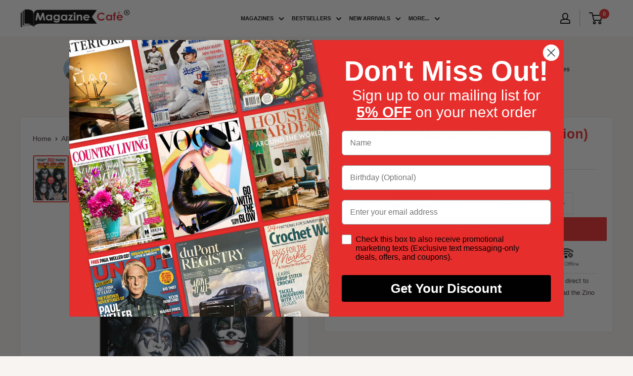

--- FILE ---
content_type: text/javascript; charset=utf-8
request_url: https://www.magazinecafestore.com/products/life-kiss.js
body_size: 184
content:
{"id":7475824263357,"title":"LIFE KISS","handle":"life-kiss","description":"LIFE KISS\n","published_at":"2023-05-20T00:31:50-04:00","created_at":"2023-05-20T00:31:50-04:00","vendor":"Zinio","type":"","tags":["country:United States","frequency:one-off","issn:lifekiss","no_of_issues:1","published_by:Dotdash Meredith","zinio"],"price":1499,"price_min":1499,"price_max":1499,"available":true,"price_varies":false,"compare_at_price":null,"compare_at_price_min":0,"compare_at_price_max":0,"compare_at_price_varies":false,"variants":[{"id":42833229152445,"title":"Default Title","option1":"Default Title","option2":null,"option3":null,"sku":"","requires_shipping":false,"taxable":true,"featured_image":null,"available":true,"name":"LIFE KISS","public_title":null,"options":["Default Title"],"price":1499,"weight":0,"compare_at_price":null,"inventory_management":null,"barcode":null,"requires_selling_plan":false,"selling_plan_allocations":[]}],"images":["\/\/cdn.shopify.com\/s\/files\/1\/0550\/5571\/2445\/files\/cover_58a27384-b51b-46d0-b615-7a22421dc887.jpg?v=1769001066"],"featured_image":"\/\/cdn.shopify.com\/s\/files\/1\/0550\/5571\/2445\/files\/cover_58a27384-b51b-46d0-b615-7a22421dc887.jpg?v=1769001066","options":[{"name":"Title","position":1,"values":["Default Title"]}],"url":"\/products\/life-kiss","media":[{"alt":"issue image","id":30573986775229,"position":1,"preview_image":{"aspect_ratio":0.736,"height":1068,"width":786,"src":"https:\/\/cdn.shopify.com\/s\/files\/1\/0550\/5571\/2445\/files\/cover_58a27384-b51b-46d0-b615-7a22421dc887.jpg?v=1769001066"},"aspect_ratio":0.736,"height":1068,"media_type":"image","src":"https:\/\/cdn.shopify.com\/s\/files\/1\/0550\/5571\/2445\/files\/cover_58a27384-b51b-46d0-b615-7a22421dc887.jpg?v=1769001066","width":786}],"requires_selling_plan":false,"selling_plan_groups":[]}

--- FILE ---
content_type: text/javascript; charset=utf-8
request_url: https://www.magazinecafestore.com/products/life-kiss.js
body_size: 190
content:
{"id":7475824263357,"title":"LIFE KISS","handle":"life-kiss","description":"LIFE KISS\n","published_at":"2023-05-20T00:31:50-04:00","created_at":"2023-05-20T00:31:50-04:00","vendor":"Zinio","type":"","tags":["country:United States","frequency:one-off","issn:lifekiss","no_of_issues:1","published_by:Dotdash Meredith","zinio"],"price":1499,"price_min":1499,"price_max":1499,"available":true,"price_varies":false,"compare_at_price":null,"compare_at_price_min":0,"compare_at_price_max":0,"compare_at_price_varies":false,"variants":[{"id":42833229152445,"title":"Default Title","option1":"Default Title","option2":null,"option3":null,"sku":"","requires_shipping":false,"taxable":true,"featured_image":null,"available":true,"name":"LIFE KISS","public_title":null,"options":["Default Title"],"price":1499,"weight":0,"compare_at_price":null,"inventory_management":null,"barcode":null,"requires_selling_plan":false,"selling_plan_allocations":[]}],"images":["\/\/cdn.shopify.com\/s\/files\/1\/0550\/5571\/2445\/files\/cover_58a27384-b51b-46d0-b615-7a22421dc887.jpg?v=1769001066"],"featured_image":"\/\/cdn.shopify.com\/s\/files\/1\/0550\/5571\/2445\/files\/cover_58a27384-b51b-46d0-b615-7a22421dc887.jpg?v=1769001066","options":[{"name":"Title","position":1,"values":["Default Title"]}],"url":"\/products\/life-kiss","media":[{"alt":"issue image","id":30573986775229,"position":1,"preview_image":{"aspect_ratio":0.736,"height":1068,"width":786,"src":"https:\/\/cdn.shopify.com\/s\/files\/1\/0550\/5571\/2445\/files\/cover_58a27384-b51b-46d0-b615-7a22421dc887.jpg?v=1769001066"},"aspect_ratio":0.736,"height":1068,"media_type":"image","src":"https:\/\/cdn.shopify.com\/s\/files\/1\/0550\/5571\/2445\/files\/cover_58a27384-b51b-46d0-b615-7a22421dc887.jpg?v=1769001066","width":786}],"requires_selling_plan":false,"selling_plan_groups":[]}